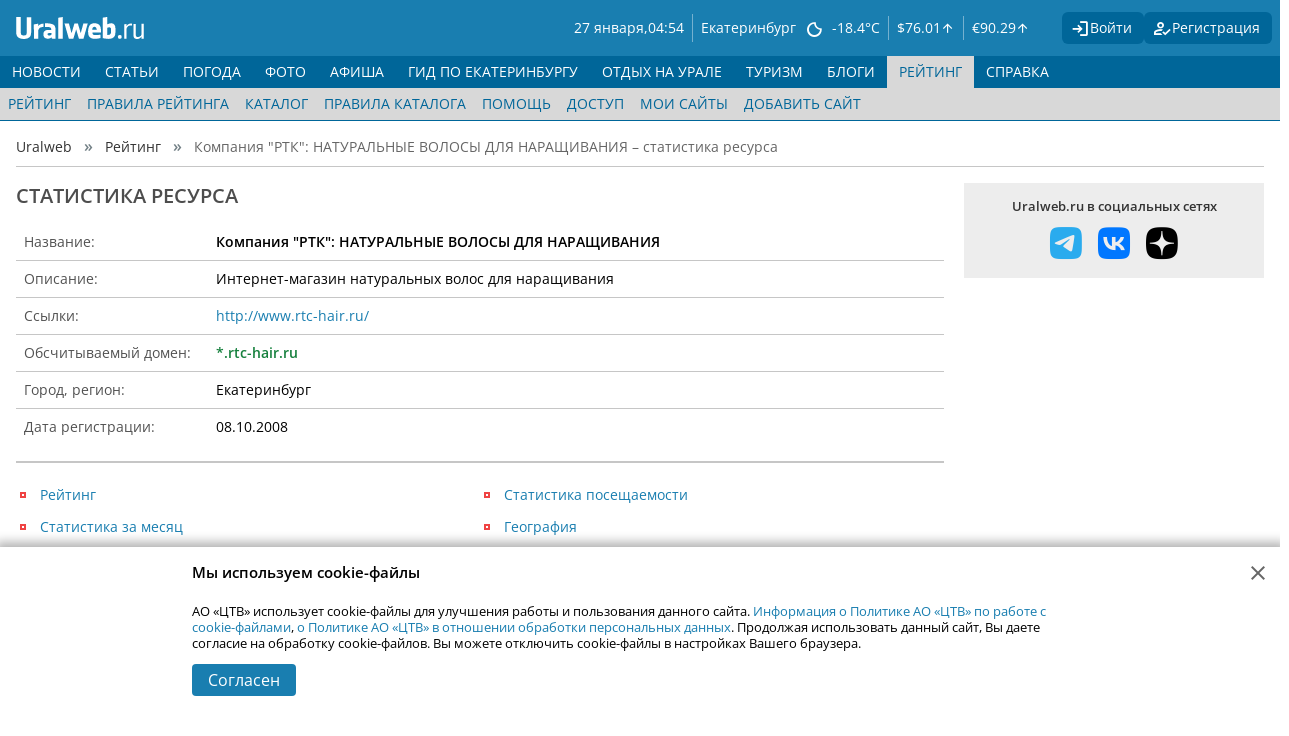

--- FILE ---
content_type: text/html; charset=UTF-8
request_url: https://www.uralweb.ru/rating/stat/mode/8/127462-kompaniya-rtk-naturalnye-volosy-dlya-narashchivaniya.html
body_size: 9855
content:
<!DOCTYPE html>
<html lang="ru" prefix="og: https://ogp.me/ns#">
<head>
        <title>Рейтинг сайтов на www.uralweb.ru, Компания "РТК": НАТУРАЛЬНЫЕ ВОЛОСЫ ДЛЯ НАРАЩИВАНИЯ – статистика ресурса</title>
        <meta content="width=device-width,initial-scale=1" name="viewport">
        <meta charset="UTF-8">
        <meta name="keywords" content="Екатеринбург, новости, погода, веб-камеры, фотоальбомы, фотография, фото, каталог, рейтинг, уральский, регион, туризм, расписание, новости, афиша, кино, программа, спутник, конкурсы, призы, розыгрыши, бесплатно, форумы, общение, почта, неограниченно" />
        <meta name="description" content="Общий рейтинг сайтов Уральского региона на Уралвеб" />
        <meta name="verify-v1" content="C72JawQsSmYSMx5A3Czztecd1wm6TgmPBRzH4hHgGcI=" />
        <meta name="google-site-verification" content="Yr27XraetqkVh4Rv3C8vvJNb9cb3jvQunkruXdGUrgo" />
        <meta name="viewport" content="width=device-width">
        <link rel="preconnect" href="//i.uralweb.ru/">
        <link rel="preconnect" href="//st.uralweb.ru/">
        <link rel="preconnect" href="//fonts.gstatic.com/">
        <link rel="preconnect" href="//google-analytics.com/">
        <link rel="preconnect" href="//an.yandex.ru/">
        
        
        
        
        
    <link rel="stylesheet" type="text/css" href="//st.uralweb.ru/css/??fonts/opensans-google.css?2.11,uw-head/uw-head.css?2.11,uw-photos/uw-photos.css?2.11,uw-social/uw-social.css?2.11,weather-icons/css/weather-icons.css?2.11,bootstrap-icons.css?2.11,frame_ver4/main.css?2.11,frame_ver4/rating.css?2.11" />
        <!--[if lte IE 9]>
    <script src="//st.uralweb.ru/js/html5shiv.js"></script>
<![endif]-->

    <script type="text/javascript" src="//st.uralweb.ru/js/??jquery-3.6.0.min.js?2.11,jquery.form.3.37.js?2.11,jquery.cookie.min.js?2.11,calendar.js?2.11,jquery.browser.mobile.js?2.11,jquery.selection.js?2.11,main/app.js?2.11,main/next_load_init.js?2.11,jquery.hyphenate.js?2.11,jquery.lightbox_me.js?2.11,jquery-inputmask/jquery.inputmask.js?2.11,jquery-inputmask/bindings/inputmask.binding.js?2.11,tmpl.min.js?2.11,counters/counter.js?2.11,jquery.tablesorter.min.js?2.11,jquery.sticky.js?2.11,"></script>
<script src="//api-maps.yandex.ru/2.1/?apikey=68c152c1-3793-4d24-b2c7-273aa48d9d89&lang=ru_RU" type="text/javascript"></script>
        
            <base href="//www.uralweb.ru/rating/stat/mode/8/127462-kompaniya-rtk-naturalnye-volosy-dlya-narashchivaniya.html" data-section="//www.uralweb.ru/rating/" data-section2="//www.uralweb.ru/rating/stat/" />
            <link rel="alternate" type="application/rss+xml" title="RSS" href="//www.uralweb.ru" />
        
        <link rel="apple-touch-icon-precomposed" sizes="144x144" href="//st.uralweb.ru/ico/apple-touch-icon-144-precomposed.png" />
<link rel="apple-touch-icon-precomposed" sizes="114x114" href="//st.uralweb.ru/ico/apple-touch-icon-114-precomposed.png" />
<link rel="apple-touch-icon-precomposed" sizes="72x72" href="//st.uralweb.ru/ico/apple-touch-icon-72-precomposed.png" />
<link rel="apple-touch-icon-precomposed" href="//st.uralweb.ru/ico/apple-touch-icon-57-precomposed.png" />
<link rel="shortcut icon" href="//st.uralweb.ru/favicon.ico">
        <link type="prefetch" data-type="sprite" href="https://st.uralweb.ru/svg/sprites/forum-sprite.svg">
<link type="prefetch" data-type="sprite" href="https://st.uralweb.ru/svg/sprites/user-sprite.svg">
<link type="prefetch" data-type="sprite" href="https://st.uralweb.ru/svg/sprites/socials-sprite.svg">
        
            <!-- header_bidding -->
<script async src="https://yandex.ru/ads/system/header-bidding.js"></script>
<script async src="https://st.uralweb.ru/js/adv/trbp/header-bidding-config.js"></script>
<!-- /header_bidding -->
<!-- yandex ads head -->
<script>window.yaContextCb = window.yaContextCb || []</script>
<script src="https://yandex.ru/ads/system/context.js" async></script>
<!-- /yandex ads head -->
</head>
<body class="">
    <div id="selectedtext" style="display:none;"></div>
<div id="document_quote" style="position:absolute;display:none;z-index:9999;"></div>
    <a id="top"></a>
    <div class="page-wrapper">
        <header>
            <div class="head-one">
                <div class="one-container main-width">
                    <div class="logo"><a href="/" alt="Logo"></a></div>
                    <div class="divider"></div>
<div class="date-time" id="d-week">
    <div class="day-box">
        <span id="hdate" class="date">27 января,</span>
    </div>
    <div id="htime" class="time-no-sec">04:54</div>
</div>
<div class="weather">
    <a class="weather-link" href="/pogoda/yekaterinburg/">
        <div class="city" title="Погода в Екатеринбурге">Екатеринбург</div>
        <div class="weather-icon" title="ясно, без осадков">
            <i class="wi wi-night-clear"></i>
        </div> 
		<div class="temp" title="Температура на 04:54, Ночью: -20&deg;C">
		    -18.4&deg;C
		</div>
    </a>
</div>
                    <!-- currency -->
<div class="currency-rates">
    <a class="rate" href="/info/currency/" title="Курсы валют в Екатеринбурге">&#36;<span>76.01</span> <span class="sign plus"></span></a>
    <a class="rate" href="/info/currency/" title="Курсы валют в Екатеринбурге">&euro;<span>90.29</span> <span class="sign plus"></span></a>
</div>
<!-- /currency -->
        <div class="not-auth-block">
            <a href="/users/login/" title="Вход на сайт" class="enter-link">
                <span class="uwh-icon-login"></span><span class="title">Войти</span>
            </a>
			<a href="/users/register/" title="Зарегистрироваться" class="registration-link">
			    <span class="uwh-icon-reg"></span><span class="title">Регистрация</span>
            </a>
        </div>
                    <div class="mobile-menu-expander" data-target="uw-navigation" data-opened-class="opened">
                        <button name="mobile-menu">
                            <div class="icon">
                                <span aria-hidden="true"></span>
                                <span aria-hidden="true"></span>
                                <span aria-hidden="true"></span>
                            </div>
                        </button>
                    </div>
                </div>
            </div>
            <div class="head-two">
                <!-- uw_navigation_ng -->
<div class="uw-navigation main-width">
	<nav class="main-menu-ng">
		<ul class="zero-nav">
					<li class=" expandable" data-hover-class="hovered" >
						<a href="/news/" title="Новости Екатеринбурга" class="zero-link">НОВОСТИ</a>
    <a href="#" title="Развернуть" class="expander"></a>
    <div class="sub-nav module-menu">
    <ul class="main-width child-line ">
            <li class="module-menu-entry">
                <a href="/news/society/" title="Общество" class="child-link ">Общество</a>
            </li>
            <li class="module-menu-entry">
                <a href="/news/crime/" title="Происшествия" class="child-link ">Происшествия</a>
            </li>
            <li class="module-menu-entry">
                <a href="/news/policy/" title="Политика" class="child-link ">Политика</a>
            </li>
            <li class="module-menu-entry">
                <a href="/news/business/" title="Бизнес" class="child-link ">Бизнес</a>
            </li>
            <li class="module-menu-entry">
                <a href="/news/auto/" title="Авто" class="child-link ">Авто</a>
            </li>
            <li class="module-menu-entry">
                <a href="/news/sport/" title="Спорт" class="child-link ">Спорт</a>
            </li>
            <li class="module-menu-entry">
                <a href="/news/science/" title="Наука и технологии" class="child-link ">Наука и технологии</a>
            </li>
            <li class="module-menu-entry">
                <a href="/news/medicine/" title="Медицина" class="child-link ">Медицина</a>
            </li>
            <li class="module-menu-entry">
                <a href="/news/gossip/" title="Шоу-бизнес" class="child-link ">Шоу-бизнес</a>
            </li>
            <li class="module-menu-entry">
                <a href="/news/tourism/" title="Туризм" class="child-link ">Туризм</a>
            </li>
    </ul>
</div>
					</li>
					<li class=" expandable" data-hover-class="hovered" >
						<a href="/pages/" title="Статьи" class="zero-link">СТАТЬИ</a>
    <a href="#" title="Развернуть" class="expander"></a>
    <div class="sub-nav module-menu">
    <ul class="main-width child-line ">
            <li class="module-menu-entry">
                <a href="/cityguide/ekaterinburg/" title="Город Е" class="child-link ">Город Е</a>
            </li>
            <li class="module-menu-entry">
                <a href="/pages/sovety/" title="Советы" class="child-link ">Советы</a>
            </li>
            <li class="module-menu-entry">
                <a href="/poster/weekend/" title="Планы на выходные" class="child-link ">Планы на выходные</a>
            </li>
            <li class="module-menu-entry">
                <a href="/pages/auto/" title="Авто" class="child-link ">Авто</a>
            </li>
            <li class="module-menu-entry">
                <a href="/pages/persona/" title="Персона" class="child-link ">Персона</a>
            </li>
            <li class="module-menu-entry">
                <a href="/pages/provereno/" title="Проверено Uralweb" class="child-link ">Проверено Uralweb</a>
            </li>
            <li class="module-menu-entry">
                <a href="/pages/weapons/" title="Оружие" class="child-link ">Оружие</a>
            </li>
            <li class="module-menu-entry">
                <a href="/pages/expert/" title="Эксперт" class="child-link ">Эксперт</a>
            </li>
            <li class="module-menu-entry">
                <a href="/pages/humour/" title="Юмор" class="child-link ">Юмор</a>
            </li>
            <li class="module-menu-entry">
                <a href="/pages/archiv/" title="Архив" class="child-link ">Архив</a>
            </li>
            <li class="module-menu-entry">
                <a href="/pages/other/" title="Разное" class="child-link ">Разное</a>
            </li>
            <li class="module-menu-entry">
                <a href="/pages/rss" title="RSS" class="child-link ">RSS</a>
            </li>
    </ul>
</div>
					</li>
					<li class=" " data-hover-class="hovered" >
						<a href="/pogoda/yekaterinburg/" title="Погода в Екатеринбурге" class="zero-link">ПОГОДА</a>
					</li>
					<li class=" expandable" data-hover-class="hovered" >
						<a href="/photo/" title="Фотоальбомы Екатеринбурга" class="zero-link">ФОТО</a>
    <a href="#" title="Развернуть" class="expander"></a>
    <div class="sub-nav module-menu">
    <ul class="main-width child-line ">
            <li class="module-menu-entry">
                <a href="/photo/albums/" title="Все альбомы" class="child-link ">Все альбомы</a>
            </li>
            <li class="module-menu-entry">
                <a href="/photo/feed/" title="Фотолента" class="child-link ">Фотолента</a>
            </li>
            <li class="module-menu-entry">
                <a href="/photo/rating/" title="Рейтинги" class="child-link ">Рейтинги</a>
            </li>
            <li class="module-menu-entry">
                <a href="/photo/fotoday/" title="Фото дня" class="child-link ">Фото дня</a>
            </li>
            <li class="module-menu-entry">
                <a href="/photo/konkurs/" title="Фотоконкурсы" class="child-link ">Фотоконкурсы</a>
            </li>
            <li class="module-menu-entry">
                <a href="/photo/rules/" title="Правила" class="child-link ">Правила</a>
            </li>
    </ul>
</div>
					</li>
					<li class=" expandable" data-hover-class="hovered" >
						<a href="/poster/" title="Афиша Екатеринбурга" class="zero-link">АФИША</a>
    <a href="#" title="Развернуть" class="expander"></a>
    <div class="sub-nav module-menu">
    <ul class="main-width child-line ">
            <li class="module-menu-entry">
                <a href="/poster/cinema/" title="Кино" class="child-link ">Кино</a>
            </li>
            <li class="module-menu-entry">
                <a href="/poster/premiere/" title="Премьеры" class="child-link ">Премьеры</a>
            </li>
            <li class="module-menu-entry">
                <a href="/poster/concert/" title="Концерты" class="child-link ">Концерты</a>
            </li>
            <li class="module-menu-entry">
                <a href="/poster/tour/" title="Гастроли" class="child-link ">Гастроли</a>
            </li>
            <li class="module-menu-entry">
                <a href="/poster/theater/" title="Театр" class="child-link ">Театр</a>
            </li>
            <li class="module-menu-entry">
                <a href="/poster/exhibitions/" title="Выставки" class="child-link ">Выставки</a>
            </li>
            <li class="module-menu-entry">
                <a href="/poster/kids/" title="Детям" class="child-link ">Детям</a>
            </li>
            <li class="module-menu-entry">
                <a href="/poster/sport/" title="Спорт" class="child-link ">Спорт</a>
            </li>
            <li class="module-menu-entry">
                <a href="/poster/circus/" title="Цирк" class="child-link ">Цирк</a>
            </li>
            <li class="module-menu-entry">
                <a href="/poster/tv/" title="Телепрограмма" class="child-link ">Телепрограмма</a>
            </li>
            <li class="module-menu-entry">
                <a href="/poster/place/" title="Места" class="child-link ">Места</a>
            </li>
            <li class="module-menu-entry">
                <a href="/poster/movies/" title="Фильмы" class="child-link ">Фильмы</a>
            </li>
    </ul>
</div>
					</li>
					<li class=" expandable" data-hover-class="hovered" >
						<a href="/cityguide/" title="Гид по Екатеринбургу" class="zero-link">ГИД ПО ЕКАТЕРИНБУРГУ</a>
    <a href="#" title="Развернуть" class="expander"></a>
    <div class="sub-nav module-menu">
    <ul class="main-width child-line ">
            <li class="module-menu-entry">
                <a href="/poster/place/" title="Места" class="child-link ">Места</a>
            </li>
            <li class="module-menu-entry">
                <a href="/cityguide/ekaterinburg/" title="Город Е" class="child-link ">Город Е</a>
            </li>
    </ul>
</div>
					</li>
					<li class=" expandable" data-hover-class="hovered" >
						<a href="/urals/" title="Отдых на урале" class="zero-link">ОТДЫХ НА УРАЛЕ</a>
    <a href="#" title="Развернуть" class="expander"></a>
    <div class="sub-nav module-menu">
    <ul class="main-width child-line ">
            <li class="module-menu-entry">
                <a href="/urals/ural/" title="Гид по Уралу" class="child-link ">Гид по Уралу</a>
            </li>
            <li class="module-menu-entry">
                <a href="/urals/urbantrip/" title="УрбанТрип" class="child-link ">УрбанТрип</a>
            </li>
            <li class="module-menu-entry">
                <a href="/urals/fishing/" title="Водоемы" class="child-link ">Водоемы</a>
            </li>
            <li class="module-menu-entry">
                <a href="/urals/active/" title="Активный отдых" class="child-link ">Активный отдых</a>
            </li>
            <li class="module-menu-entry">
                <a href="/urals/glc/" title="Горнолыжные центры" class="child-link ">Горнолыжные центры</a>
            </li>
    </ul>
</div>
					</li>
					<li class=" expandable" data-hover-class="hovered" >
						<a href="/tourism/" title="Туризм в Екатеринбурге" class="zero-link">ТУРИЗМ</a>
    <a href="#" title="Развернуть" class="expander"></a>
    <div class="sub-nav module-menu">
    <ul class="main-width child-line ">
            <li class="module-menu-entry">
                <a href="/tourism/travel/" title="Путешествия" class="child-link ">Путешествия</a>
            </li>
            <li class="module-menu-entry">
                <a href="/tourism/journey/" title="Рассказы путешественников" class="child-link ">Рассказы путешественников</a>
            </li>
    </ul>
</div>
					</li>
					<li class=" expandable" data-hover-class="hovered" >
						<a href="/blogs/" title="Пользовательские блоги" class="zero-link">БЛОГИ</a>
    <a href="#" title="Развернуть" class="expander"></a>
    <div class="sub-nav module-menu">
    <ul class="main-width child-line ">
            <li class="module-menu-entry">
                <a href="/blogs/" title="Все подряд" class="child-link ">Все подряд</a>
            </li>
            <li class="module-menu-entry">
                <a href="/blogs/feed/" title="Подписки" class="child-link ">Подписки</a>
            </li>
            <li class="module-menu-entry">
                <a href="/blogs/my/" title="Мои записи" class="child-link ">Мои записи</a>
            </li>
            <li class="module-menu-entry">
                <a href="/blogs/add" title="Добавить запись" class="child-link ">Добавить запись</a>
            </li>
    </ul>
</div>
					</li>
				    <li class="  virtual" data-hover-class="hovered" >
				        <a href="/cam/" title="" class="zero-link">ВЕБ-КАМЕРЫ</a>
                    </li>
				    <li class=" expandable virtual" data-hover-class="hovered" >
				        <a href="/catalog/" title="Каталог уральских ресурсов" class="zero-link">КАТАЛОГ</a>
    <a href="#" title="Развернуть" class="expander"></a>
    <div class="sub-nav module-menu">
    <ul class="main-width child-line ">
            <li class="module-menu-entry">
                <a href="/rating/" title="Рейтинг" class="child-link ">Рейтинг</a>
            </li>
            <li class="module-menu-entry">
                <a href="/rating/rules/" title="Правила рейтинга" class="child-link ">Правила рейтинга</a>
            </li>
            <li class="module-menu-entry">
                <a href="/catalog/" title="Каталог" class="child-link ">Каталог</a>
            </li>
            <li class="module-menu-entry">
                <a href="/catalog/rules/" title="Правила каталога" class="child-link ">Правила каталога</a>
            </li>
            <li class="module-menu-entry">
                <a href="/catalog/help/" title="Помощь" class="child-link ">Помощь</a>
            </li>
            <li class="module-menu-entry">
                <a href="/catalog/access/" title="Доступ" class="child-link ">Доступ</a>
            </li>
            <li class="module-menu-entry">
                <a href="/catalog/mysites/" title="Мои сайты" class="child-link ">Мои сайты</a>
            </li>
            <li class="module-menu-entry">
                <a href="/catalog/addsite/" title="Добавить сайт" class="child-link ">Добавить сайт</a>
            </li>
    </ul>
</div>
                    </li>
					<li class="active expandable" data-hover-class="hovered" data-active>
						<a href="/rating/" title="Рейтинг и Каталог уральских ресурсов" class="zero-link">РЕЙТИНГ</a>
    <a href="#" title="Развернуть" class="expander"></a>
    <div class="sub-nav module-menu">
    <ul class="main-width child-line active">
            <li class="module-menu-entry">
                <a href="/rating/" title="Рейтинг" class="child-link ">Рейтинг</a>
            </li>
            <li class="module-menu-entry">
                <a href="/rating/rules/" title="Правила рейтинга" class="child-link ">Правила рейтинга</a>
            </li>
            <li class="module-menu-entry">
                <a href="/catalog/" title="Каталог" class="child-link ">Каталог</a>
            </li>
            <li class="module-menu-entry">
                <a href="/catalog/rules/" title="Правила каталога" class="child-link ">Правила каталога</a>
            </li>
            <li class="module-menu-entry">
                <a href="/catalog/help/" title="Помощь" class="child-link ">Помощь</a>
            </li>
            <li class="module-menu-entry">
                <a href="/catalog/access/" title="Доступ" class="child-link ">Доступ</a>
            </li>
            <li class="module-menu-entry">
                <a href="/catalog/mysites/" title="Мои сайты" class="child-link ">Мои сайты</a>
            </li>
            <li class="module-menu-entry">
                <a href="/catalog/addsite/" title="Добавить сайт" class="child-link ">Добавить сайт</a>
            </li>
    </ul>
</div>
					</li>
					<li class=" expandable" data-hover-class="hovered" >
						<a href="/info/" title="Справка" class="zero-link">СПРАВКА</a>
    <a href="#" title="Развернуть" class="expander"></a>
    <div class="sub-nav module-menu">
    <ul class="main-width child-line ">
            <li class="module-menu-entry">
                <a href="/info/currency/" title="Курсы валют" class="child-link ">Курсы валют</a>
            </li>
            <li class="module-menu-entry">
                <a href="/info/inoagents/" title="Иноагенты" class="child-link ">Иноагенты</a>
            </li>
            <li class="module-menu-entry">
                <a href="/info/vuz/" title="Вузы екатеринбурга" class="child-link ">Вузы екатеринбурга</a>
            </li>
            <li class="module-menu-entry">
                <a href="/info/phonecodes/" title="Телефонные коды" class="child-link ">Телефонные коды</a>
            </li>
            <li class="module-menu-entry">
                <a href="/info/usefullphones/" title="Полезные телефоны" class="child-link ">Полезные телефоны</a>
            </li>
            <li class="module-menu-entry">
                <a href="/info/shedule/" title="Расписание транспорта" class="child-link ">Расписание транспорта</a>
            </li>
    </ul>
</div>
					</li>
				    <li class=" expandable virtual" data-hover-class="hovered" >
				        <a href="/users/" title="" class="zero-link">ПРОФИЛЬ</a>
    <a href="#" title="Развернуть" class="expander"></a>
    <div class="sub-nav module-menu">
    <ul class="main-width child-line ">
            <li class="module-menu-entry">
                <a href="/users/login/" title="Вход" class="child-link ">Вход</a>
            </li>
            <li class="module-menu-entry">
                <a href="/users/register/" title="Регистрация" class="child-link ">Регистрация</a>
            </li>
    </ul>
</div>
                    </li>
		</ul>
		<div class="send-news">
			Принимаем новости круглосуточно по телефону <a href="tel:+7(912)244-87-87">+7 (912) 244-87-87</a>
			<div class="send-news__line"><span>или</span></div>
			<span class="send-news__s">
				<a class="icon-uw-social-Whatsapp" href="whatsapp://send/?phone=+79122448787"></a>
				<a class="icon-uw-social-Telegram" href="tg://resolve?domain=ru_uralweb"></a>
			</span>
		</div>
	</nav>
</div>
<!-- /uw_navigation_ng -->
            </div>
        </header>
        
        
        
        <nav class="crumb-container main-width">
            <ul class="crumbs-list">
                    <li class="crumb-item">
                        <a href="/" title="Uralweb">Uralweb</a>
                    </li>
                    <li class="crumb-item">
                        <a href="/rating/" title="Рейтинг">Рейтинг</a>
                    </li>
                    <li class="crumb-item">
                        <span>Компания "РТК": НАТУРАЛЬНЫЕ ВОЛОСЫ ДЛЯ НАРАЩИВАНИЯ – статистика ресурса</span>
                    </li>
            </ul>
        </nav>
        <main class="main-width">
            <!-- data -->
<div class="columns-wrapper">
        <section class="content-column"><div class="content-rating rating2">
	<h1>CТАТИСТИКА РЕСУРСА</h1>
		
	<table class="rating-stat-info uli">
		<tbody>
			<tr>
				<td class="first-cell">Название:</td>
				<td class="second-cell"><b>Компания "РТК": НАТУРАЛЬНЫЕ ВОЛОСЫ ДЛЯ НАРАЩИВАНИЯ</b></td>
			</tr>
			<tr class="separator">
				<td colspan="2" class="m120"></td>
			</tr>
			<tr>
				<td class="first-cell">Описание:</td>
				<td class="second-cell">
					Интернет-магазин натуральных волос для наращивания
				</td>
			</tr>
			<tr class="separator">
				<td colspan="2" class="m120"></td>
			</tr>
			<tr>
				<td class="first-cell">Ссылки:</td>
				<td class="second-cell">
					<a href="/link?http://www.rtc-hair.ru/" title="Компания &quot;РТК&quot;: НАТУРАЛЬНЫЕ ВОЛОСЫ ДЛЯ НАРАЩИВАНИЯ">http://www.rtc-hair.ru/</a>
				</td>
			</tr>
			<tr class="separator">
				<td colspan="2" class="m120"></td>
			</tr>
			<tr>
				<td class="first-cell">Обсчитываемый домен:</td>
				<td class="second-cell"><span class="green"><b>*.rtc-hair.ru</b></span></td>
			</tr>
			<tr class="separator">
				<td colspan="2" class="m120"></td>
			</tr>
			<tr>
				<td class="first-cell">Город, регион:</td>
				<td class="second-cell">Екатеринбург</td>
			</tr>
			<tr class="separator">
				<td colspan="2" class="m120"></td>
			</tr>
			<tr>
				<td class="first-cell">Дата регистрации:</td>
				<td class="second-cell">08.10.2008</td>
			</tr>
		</tbody>
	</table>
    
    <hr class="m121">
    
    <!-- stat menu -->
<ul class="rating-stat-menu">
    <li class="rating">
        <a href="/rating/go/rtc" title="Перейти в Рейтинг">Рейтинг</a>
    </li>
    <li class="statistic">
        <a href="/rating/stat/mode/3/127462-kompaniya-rtk-naturalnye-volosy-dlya-narashchivaniya.html" title="Статистика посещаемости">Статистика посещаемости</a>
    </li>
    <li class="statistic-month">
        <a href="/rating/stat/127462-kompaniya-rtk-naturalnye-volosy-dlya-narashchivaniya.html" title="Статистика за месяц">Статистика за месяц</a>
    </li>
    <li class="statistic-geo">
        <a href="/rating/stat/mode/7/127462-kompaniya-rtk-naturalnye-volosy-dlya-narashchivaniya.html" title="География">География</a>
    </li>
    <li class="statistic-daily">
        <a href="/rating/stat/mode/2/127462-kompaniya-rtk-naturalnye-volosy-dlya-narashchivaniya.html" title="По времени суток">По времени суток</a>
    </li>
    <li class="statistic-mobility">
        <a  title="Мобильность">Мобильность</a>
    </li>
    <li class="statistic-weekly">
        <a href="/rating/stat/mode/6/127462-kompaniya-rtk-naturalnye-volosy-dlya-narashchivaniya.html" title="Статистика по неделям">Статистика по неделям</a>
    </li>
</ul>
<!-- /stat menu -->
    
    
    <!-- graph -->
    <!-- /graph -->
    
    <!-- min-max -->
    <!-- min-max -->
    
    
    
    
        <hr class="m121">
        <h2>Типы визитов по устройствам</h2>
<table class="rating-stat-info trans">
	<tbody>
		<tr class="head-row">
			<td class="first-cell date-cell"><strong>Дата</strong></td>
			<td class="mm-cell"><strong>Обычные</strong></td>
			<td class="mm-cell"><strong>Мобильные</strong></td>
			<td class="mm-cell"><strong>Всего</strong></td>
		</tr>
			<tr>
				<td class="first-cell  clndr_wd1">
					<span>27.01.26</span>
				</td>
				<td class="mm-cell" data-title="Обычные">
					<span>2</span>
					<abbr class="stat" title="В процентах от общего количества">
						( 66.67% )
					</abbr>
				</td>
				<td class="mm-cell" data-title="Мобильные">
					<span>1</span>
					<abbr class="stat" title="В процентах от общего количества">
						( 33.33% )
					</abbr>
				</td>
				<td class="mm-cell" data-title="Всего">
					<span>3</span>
				</td>
			</tr>
			<tr>
				<td class="first-cell  clndr_wd1">
					<span>26.01.26</span>
				</td>
				<td class="mm-cell" data-title="Обычные">
					<span>5</span>
					<abbr class="stat" title="В процентах от общего количества">
						( 38.46% )
					</abbr>
				</td>
				<td class="mm-cell" data-title="Мобильные">
					<span>8</span>
					<abbr class="stat" title="В процентах от общего количества">
						( 61.54% )
					</abbr>
				</td>
				<td class="mm-cell" data-title="Всего">
					<span>13</span>
				</td>
			</tr>
	</tbody>
</table>

	<a class="full-link" href="/rating/stat/mode/3/127462-kompaniya-rtk-naturalnye-volosy-dlya-narashchivaniya.html" title="Полная статистика">Полная статистика посещаемости</a>
</div></section>
        <section class="right-column"><div class="soc-box-new">
	<span>Uralweb.ru в социальных сетях</span>
	<ul class="clearfix">
		<li><a href="https://t.me/uralweb_ru" target="_blank"><i class="icon-uw-social-Telegram"></i></a></li>
		<li><a href="https://vk.com/uralweb" target="_blank"><i class="icon-uw-social-Vkontakte"></i></a></li>
		<li><a href="https://dzen.ru/uralweb.ru" target="_blank"><i class="icon-uw-social-Dzen"></i></a></li>
	</ul>
</div></section>
</div>
<!-- /data -->
        </main>
        <div class="global-scroll-checker"></div>
        <!-- {partner_over_footer} -->
        <footer>
<div class="footer-wrapper main-width">
    <div class="footer-first-line scroll-checker">
        <div class="links">
            <a title="Контактная информация" href="/adv/contacts/">Контактная информация</a>
            <a title="Реклама на Uralweb" href="/adv/">Реклама на Uralweb</a>
            <a href="mailto:webmaster@uralweb.ru" title="Письмо web-мастеру">webmaster@uralweb.ru</a>
        </div>
        <div class="socials">
            <a href="https://vk.com/uralweb" target="_blank" class="icon-uw-social-Vkontakte" alt="VK Link"></a>
            <a href="https://t.me/uralweb_ru" target="_blank" class="icon-uw-social-Telegram" alt="Telegram Link"></a>
        </div>
    </div>
    <div class="footer-second-line">
        <nav class="bottom-navigation">
            <div class="column num-1">
                    <h2><a title="Новости Екатеринбурга" href="/news/ekb/">Новости Екатеринбурга</a></h2>
                    <h2><a title="Статьи" href="/pages/">Статьи</a></h2>
                    <h2><a title="Погода в Екатеринбурге" href="/pogoda/yekaterinburg/">Погода в Екатеринбурге</a></h2>
                    <h2><a title="Почта" href="https://mail.uralweb.ru">Почта</a></h2>
            </div>
            <div class="column num-2">
                    <h2><a title="Афиша" href="/poster/">Афиша</a></h2>
                        <ul class="childs">
                            <li><a title="Кино" href="/poster/cinema/">Кино</a></li>
                            <li><a title="Телепрограмма" href="/poster/tv/">Телепрограмма</a></li>
                            <li><a title="Гастроли" href="/poster/tour/">Гастроли</a></li>
                            <li><a title="События Екатеринбурга" href="/poster/">События Екатеринбурга</a></li>
                        </ul>
            </div>
            <div class="column num-3">
                    <h2><a title="Гид по Екатеринбургу" href="/cityguide/">Гид по Екатеринбургу</a></h2>
                        <ul class="childs">
                            <li><a title="Места" href="/poster/place/">Места</a></li>
                            <li><a title="Город Е" href="/cityguide/ekaterinburg/">Город Е</a></li>
                        </ul>
                    <h2><a title="Фотоальбомы" href="/photo/">Фотоальбомы</a></h2>
                        <ul class="childs">
                            <li><a title="Залить фотографии" href="/photo/item/add">Залить фотографии</a></li>
                        </ul>
            </div>
            <div class="column num-4">
                    <h2><a title="Туризм" href="/tourism/">Туризм</a></h2>
                        <ul class="childs">
                            <li><a title="Путешествия" href="/tourism/travel/">Путешествия</a></li>
                        </ul>
                    <h2><a title="Отдых на Урале" href="/urals/">Отдых на Урале</a></h2>
                        <ul class="childs">
                            <li><a title="Санатории Урала" href="/urals/san/">Санатории Урала</a></li>
                            <li><a title="Базы отдыха Урала" href="/urals/camp/">Базы отдыха Урала</a></li>
                            <li><a title="Горнолыжные центры" href="/urals/glc/">Горнолыжные центры</a></li>
                            <li><a title="Гид по Уралу" href="/urals/ural/">Гид по Уралу</a></li>
                        </ul>
            </div>
            <div class="column num-5">
                    <h2><a title="Рейтинг сайтов Урала" href="/rating/">Рейтинг сайтов Урала</a></h2>
                    <h2><a title="Каталог сайтов Урала" href="/catalog/">Каталог сайтов Урала</a></h2>
                        <ul class="childs">
                            <li><a title="Добавить сайт" href="/catalog/addsite/">Добавить сайт</a></li>
                        </ul>
                    <h2><a title="Справка" href="/info/">Справка</a></h2>
                        <ul class="childs">
                            <li><a title="Курсы валют" href="/info/currency/">Курсы валют</a></li>
                            <li><a title="Иноагенты" href="/info/inoagents/">Иноагенты</a></li>
                        </ul>
            </div>
        </nav>
    </div>
    <div class="footer-info-line">
        <div class="under-text">
            <p>
    Сетевое издание Uralweb.ru (18+)<br>
    Учредитель: Акционерное общество «Цифровое Телевидение»
</p>
<p>
    Зарегистрировано Федеральной службой по надзору в сфере связи, информационных технологий и массовых коммуникаций (Роскомнадзор)<br>
    <a href="/adv/Vypiska_iz_reestra_SMI_Uralweb_19.10.2021.pdf">Регистрационный номер и дата принятия решения о регистрации: серия <span class="nowrap">Эл № ФС77-82000</span> <span class="nowrap">от 18.10.2021 г.</span></a>
</p>
<p>
    Главный редактор: Новокшонова Марина Аркадьевна,<br>
    Телефон редакции: <a href="tel:+79122448787">+7 (912) 244-87-87</a>,<br>
    Электронный адрес редакции: <a href="mailto:news@uralweb.ru">news@uralweb.ru</a>
</p>
        </div>
        <div class="legal">
            <p>Все права защищены. Любое использование содержания сайта Uralweb.ru возможно только с предварительного письменного согласия АО «ЦТВ».</p>
<p>По вопросам размещения рекламы обращайтесь по тел. <a href="tel:+79122448787">+7 (912) 244-87-87</a>, <a href="mailto:adv@uralweb.ru">adv@uralweb.ru</a></p>
<p>По вопросам размещения информации в разделе «Афиша» <a href="mailto:afisha@uralweb.ru">afisha@uralweb.ru</a></p>

<a href="/users/docs/pdf/Пользовательское_соглашение_Uralweb.ru.pdf" class="block-link">Пользовательское соглашение на использование сайта</a>
<a href="/users/docs/pdf/Политика_АО_ЦТВ_в_отношении_обработки_персональных_данных.pdf" class="block-link">Политика АО «ЦТВ» в отношении обработки персональных данных</a>
        </div>
    </div>
    <div class="footer-last-line">
        <div class="copyright">© 2006-<span id="copyyear">2026</span> Uralweb.ru <span class="city">Екатеринбург</span></div>
        <div class="age-restriction">18+</div>
        <div class="counters">
            <div id="uralweb-hc">
                <!-- UralWeb counter-->
<script type="text/javascript">
    document.write('<span id="uralweb-hc">'+'</'+'span>');
    (function() {
        let hc = document.createElement('script'); hc.type = 'text/javascript'; hc.async = true; hc.src = '//j.uralweb.ru/js/uralweb.ru';
        let s = document.getElementsByTagName('script')[0]; s.parentNode.insertBefore(hc, s);
    })();
</script>
<!-- //UralWeb counter -->
            </div>
            <div id="li">
                <!-- LiveInternet counter -->
<script type="text/javascript">
;
/* live internet */    
$(function () {
    $('#li').html(
        "<a href='//www.liveinternet.ru/click' "+"target=_blank><img src='//counter.yadro.ru/hit?t16.1;r"
        + escape(document.referrer)
        + ((typeof (screen) == "undefined") ? ""
                : ";s"
                        + screen.width
                        + "*"
                        + screen.height
                        + "*"
                        + (screen.colorDepth ? screen.colorDepth
                                : screen.pixelDepth))
        + ";u"
        + escape(document.URL)
        + ";"
        + Math.random()
        + "' alt='' title='LiveInternet: показано число просмотров за 24"
        + " часа, посетителей за 24 часа и за сегодня' "
        + "border='0' width='88' height='31'><\/a>");
});    
</script>
<span id='li'></span>
<!-- LiveInternet -->
            </div>
            <div id="yametrika">
                <!-- Yandex.Metrika counter -->
<script type="text/javascript" >
   (function(m,e,t,r,i,k,a){m[i]=m[i]||function(){(m[i].a=m[i].a||[]).push(arguments)};
   m[i].l=1*new Date();
   for (var j = 0; j < document.scripts.length; j++) {if (document.scripts[j].src === r) { return; } }
   k=e.createElement(t),a=e.getElementsByTagName(t)[0],k.async=1,k.src=r,a.parentNode.insertBefore(k,a)})
   (window, document, "script", "https://mc.yandex.ru/metrika/tag.js", "ym");

   ym(1503863, "init", {
        clickmap:true,
        trackLinks:true,
        accurateTrackBounce:true,
        webvisor:true
   });
   ym(36593755, "init", {
        trackLinks:true,
        accurateTrackBounce:true,
   });
</script>
<noscript><div><img src="https://mc.yandex.ru/watch/1503863" style="position:absolute; left:-9999px;" alt="" /></div></noscript>
<!-- /Yandex.Metrika counter -->
	            <!-- Yandex.Metrika informer -->
<a href="https://metrika.yandex.ru/stat/?id=1503863&amp;from=informer"
target="_blank" rel="nofollow"><img src="https://informer.yandex.ru/informer/1503863/3_1_FFFFFFFF_EFEFEFFF_0_pageviews"
style="width:88px; height:31px; border:0;" alt="Яндекс.Метрика" title="Яндекс.Метрика: данные за сегодня (просмотры, визиты и уникальные посетители)" class="ym-advanced-informer" data-cid="1503863" data-lang="ru" /></a>
<!-- /Yandex.Metrika informer -->
            </div>
        </div>
    </div>
</div>
<!-- Google Analitic -->
		<script type="text/javascript">
		  var _gaq = _gaq || [];
		  _gaq.push(['_setAccount', 'UA-29989146-1']);
		  _gaq.push(['_setDomainName', 'uralweb.ru']);
		  _gaq.push(['_trackPageview']);
		  (function() {
		    var ga = document.createElement('script'); ga.type = 'text/javascript'; ga.async = true;
		    ga.src = ('https:' == document.location.protocol ? 'https://ssl' : 'http://www') + '.google-analytics.com/ga.js';
		    var s = document.getElementsByTagName('script')[0]; s.parentNode.insertBefore(ga, s);
		  })();
		</script>
		<!-- //Google Analitic -->
        </footer>
    </div>
    <div class="to-top hide" title="Наверх"></div>
    
    <!-- foot_js -->
        <script type="text/javascript" src="//st.uralweb.ru/js/api/likes.js?2.11"  async></script>
        <script type="text/javascript" src="//st.uralweb.ru/js/voting/voting.js?2.11"  async></script>
        <script type="text/javascript" src="//st.uralweb.ru/js/mobile.device.js?2.11"  async></script>
        <script type="text/javascript" src="//st.uralweb.ru/js/catchme.js?2.11"  async></script>
        <script type="text/javascript" src="//st.uralweb.ru/js/litebox-events.js?2.11"  async></script>
        <script type="text/javascript" src="//st.uralweb.ru/js/livedate.js?2.11"  async></script>
        <script type="text/javascript" src="//st.uralweb.ru/js/erid/erid.js?2.11"  async></script>
        <script type="text/javascript" src="//st.uralweb.ru/js/albums/album-swiper.js?2.11"  async></script>
        <script type="text/javascript" src="//st.uralweb.ru/js/inceptor/inceptor.js?2.11"  async></script>
        <script type="text/javascript" src="//st.uralweb.ru/js/fingerprint2.min.js?2.11" defer ></script>
        <script type="text/javascript" src="//st.uralweb.ru/js/finger.js?2.11" defer ></script>
        <script type="text/javascript" src="//st.uralweb.ru/js/favico.js?2.11"  async></script>
        <script type="text/javascript" src="//st.uralweb.ru/js/jquery.history.js?2.11"  ></script>
        <script type="text/javascript" src="//st.uralweb.ru/js/customscroll/jquery.custom.scroll.concat.min.js?2.11"  ></script>
        <script type="text/javascript" src="//st.uralweb.ru/js/messages/socket.io/socket.io.js?2.11"  ></script>
        <script type="text/javascript" src="//st.uralweb.ru/js/counters/counter.js?2.11"  ></script>
<!-- /foot_js -->
    <!-- foot_css -->
    <link rel="stylesheet" type="text/css" href="//st.uralweb.ru/css/??likes/likes.css?2.11,smiles.css?2.11,cookie-agreement.css?2.11,frame_ver4/content-lightbox.css?2.11,frame_ver4/add-user-news.css?2.11,frame_ver4/comments-alert.css?2.11,frame_ver4/voting.css?2.11,uw-head/head-menu-themes.css?2.11,frame_ver4/comments.css?2.11" />
<!-- /foot_css -->
    <!-- banners_off: 0, use_adv_injector: 1 -->
    <script type="text/javascript" src="https://st.uralweb.ru/js/adv/injector.js"></script>
    <link rel="stylesheet" type="text/css" href="https://st.uralweb.ru/css/frame_ver4/ad-injector.css" />
<script type="text/javascript">
    /* pixel ratio */
    if ( "devicePixelRatio" in window && window.devicePixelRatio > 1 ) {
        $.cookie('hires', 1, { expires: 365, path: '/', domain: '.uralweb.ru' });
    } else {
        $.cookie('hires', 0, { expires: 365, path: '/', domain: '.uralweb.ru' });
    }
</script>
<noindex>
    <div class="cookie-agreement" style="display:none;">
        <div class="cookie-spacer"></div>
        <div class="cookie-information">
            <!-- cookie_agreement_text -->
<h3>Мы используем cookie-файлы</h3>
<p>
    АО «ЦТВ» использует cookie-файлы для улучшения работы и пользования данного сайта.
    <a href="https://digitalrussia.tv/dtr_cookie_policy.pdf" title="Политика АО «ЦТВ» по работе с cookie-файлами" download="Политика АО «ЦТВ» по работе с cookie-файлами.pdf" target="_blank">Информация о Политике АО «ЦТВ» по работе с cookie-файлами</a>,
    <a href="https://digitalrussia.tv/dtr_personal_data_processing_policy.pdf" title="Политика АО «ЦТВ» в отношении обработки персональных данных" download="Политика АО «ЦТВ» в отношении обработки персональных данных.pdf" target="_blank">о Политике АО «ЦТВ» в отношении обработки  персональных данных</a>.
    Продолжая использовать данный сайт, Вы даете согласие на обработку cookie-файлов. Вы можете отключить cookie-файлы в настройках Вашего браузера.
</p>
<!-- cookie_agreement_text -->
            <div class="cookie-agree">
                <button type="button" class="cookie-iam-agree">Согласен</button>
            </div>
        </div>
        <div class="cookie-close">
            <div class="carret"><i class="uwh-icon-close"></i></div>
        </div>
    </div>
</noindex>
<script type="text/javascript">
	(function() {
		if ( $.cookie('cookie-agree') == null ) {
			if ( $('.cookie-agreement').length > 0 ) {
				$('.cookie-agreement').css('display','flex');
			}
		}
		$('.cookie-iam-agree').on('click',function(){
			$.cookie('cookie-agree', 1, { expires: 365, path: '/', domain: '.uralweb.ru' });
			$('.cookie-agreement').remove();
		});
		$('.cookie-close').on('click',function(){
			$('.cookie-agreement').remove();
		});
	})();
</script>
    <div class="full-screen-modal" data-modal-target><div class="close uwh-icon-close"></div></div>
    <script type="text/javascript" src="//st.uralweb.ru/js/novosti/addusercontent.js"></script>
</body>
</html>

--- FILE ---
content_type: application/x-javascript
request_url: https://st.uralweb.ru/js/mobile.device.js?2.11
body_size: 568
content:
(function( $ ) {
	// на всякий ширину и высоту
	var iw = window.innerWidth;
	var sw = window.screen.width;
	var screen_info = 'iW: '+iw+', sW: '+sw;
	if ( $.browser.mobile ) {
		// телефончег!
		// проверим что пользователь не выставил руками нормальную версию
		var nomobile = $.cookie('mobiledevice');
		if ( nomobile != 'no' ) {
			$.cookie('mobiledevice', 'yes', { expires: 365, path: '/', domain: window.location.hostname });
		}
	} else {
		// выставим куку в 'no', типа не мобилка
		$.cookie('mobiledevice', 'no', { expires: 365, path: '/', domain: window.location.hostname });
	}
	
	$('body').on('click','.nomobile',function(){
		// выставим куку в 'no', типа пользователь хочет большую версию
		$.cookie('mobiledevice', 'no', { expires: 365, path: '/', domain: window.location.hostname });
	});
	$('body').on('click','.usemobile',function(){
		// выставим куку в 'no', типа пользователь хочет мобильную версию
		$.cookie('mobiledevice', 'yes', { expires: 365, path: '/', domain: window.location.hostname });
	});
	$('body').on('click','.checkmobile',function(){
		var iw = window.innerWidth;
		var sw = window.screen.width;
		var screen_info = 'iW: '+iw+', sW: '+sw;
		var infos = screen_info+'|'+$.cookie('mobiledevice');
		$('#checker').html(infos);
	});
	
	
    $('input, select, textarea').bind('focus blur touchstart touchend', function(event) {
    	var maxscale = 1;
    	if ( event.type == 'blur' || event.type == 'touchend' ) {
    		maxscale = 5;
    	} else {
    		maxscale = 1;
    	}
    	$('meta[name="viewport"]').attr('content', 'width=device-width,initial-scale=1,maximum-scale=' + maxscale);
    });
	
}( window.jQuery ));

--- FILE ---
content_type: application/x-javascript
request_url: https://st.uralweb.ru/js/finger.js?2.11
body_size: 698
content:
;

var fingerprintID = '';

if (window.requestIdleCallback) {
    requestIdleCallback(function () {
        Fingerprint2.get(function (components) {
        	processFingerprint(components);
        })
    })
} else {
    setTimeout(function () {
        Fingerprint2.get(function (components) {
        	processFingerprint(components);
        })  
    }, 500)
}

function processFingerprint (components) {
	const values 	= components.map(component => component.value);
    const murmur 	= Fingerprint2.x64hash128(values.join(''), 31);
    
    fingerprintID	= murmur;
    
    var cookieValue = $.cookie('fingerprint');
    if ( cookieValue != fingerprintID ) {
    	setFingerprintIDCookie(fingerprintID);
    }
}

function setFingerprintIDCookie ($fingerprint) {
	$.cookie('fingerprint', fingerprintID, { expires: 7, path: '/', domain: window.location.hostname });
}
